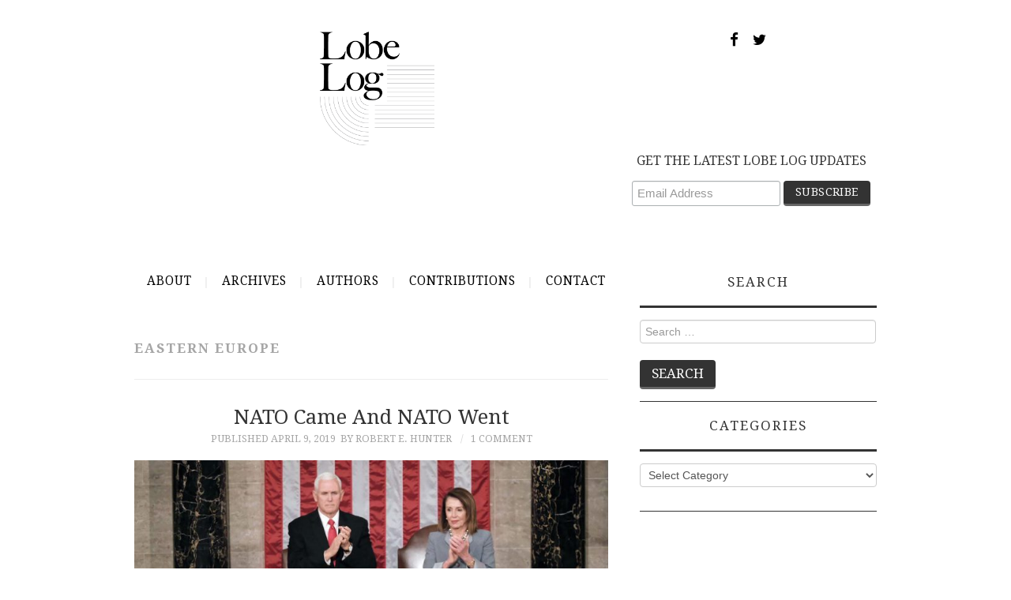

--- FILE ---
content_type: text/html; charset=UTF-8
request_url: https://lobelog.com/tag/eastern-europe/
body_size: 12938
content:
<!DOCTYPE html>
<html lang="en-US">
<head>
	<title>Eastern Europe &#8211; LobeLog</title>

	<meta charset="UTF-8">
	<meta name="viewport" content="width=device-width, initial-scale=1.0">
	<meta name="twitter:card" content="summary">
	<meta name="twitter:image" content="https://lobelog.com/wp-content/uploads/lobelog-jim-lobe-logo.png">

	<link rel="profile" href="http://gmpg.org/xfn/11">
	<link rel="pingback" href="https://lobelog.com/xmlrpc.php">
	


    <link href="https://maxcdn.bootstrapcdn.com/font-awesome/4.7.0/css/font-awesome.min.css" rel="stylesheet" integrity="sha384-wvfXpqpZZVQGK6TAh5PVlGOfQNHSoD2xbE+QkPxCAFlNEevoEH3Sl0sibVcOQVnN" crossorigin="anonymous">
    
	<title>Eastern Europe &#8211; LobeLog</title>
<meta name='robots' content='max-image-preview:large' />
	<style>img:is([sizes="auto" i], [sizes^="auto," i]) { contain-intrinsic-size: 3000px 1500px }</style>
	<link rel='dns-prefetch' href='//fonts.googleapis.com' />
<link rel="alternate" type="application/rss+xml" title="LobeLog &raquo; Feed" href="https://lobelog.com/feed/" />
<link rel="alternate" type="application/rss+xml" title="LobeLog &raquo; Comments Feed" href="https://lobelog.com/comments/feed/" />
<link rel="alternate" type="application/rss+xml" title="LobeLog &raquo; Eastern Europe Tag Feed" href="https://lobelog.com/tag/eastern-europe/feed/" />
<script type="text/javascript">
/* <![CDATA[ */
window._wpemojiSettings = {"baseUrl":"https:\/\/s.w.org\/images\/core\/emoji\/16.0.1\/72x72\/","ext":".png","svgUrl":"https:\/\/s.w.org\/images\/core\/emoji\/16.0.1\/svg\/","svgExt":".svg","source":{"concatemoji":"https:\/\/lobelog.com\/wp-includes\/js\/wp-emoji-release.min.js?ver=6.8.3"}};
/*! This file is auto-generated */
!function(s,n){var o,i,e;function c(e){try{var t={supportTests:e,timestamp:(new Date).valueOf()};sessionStorage.setItem(o,JSON.stringify(t))}catch(e){}}function p(e,t,n){e.clearRect(0,0,e.canvas.width,e.canvas.height),e.fillText(t,0,0);var t=new Uint32Array(e.getImageData(0,0,e.canvas.width,e.canvas.height).data),a=(e.clearRect(0,0,e.canvas.width,e.canvas.height),e.fillText(n,0,0),new Uint32Array(e.getImageData(0,0,e.canvas.width,e.canvas.height).data));return t.every(function(e,t){return e===a[t]})}function u(e,t){e.clearRect(0,0,e.canvas.width,e.canvas.height),e.fillText(t,0,0);for(var n=e.getImageData(16,16,1,1),a=0;a<n.data.length;a++)if(0!==n.data[a])return!1;return!0}function f(e,t,n,a){switch(t){case"flag":return n(e,"\ud83c\udff3\ufe0f\u200d\u26a7\ufe0f","\ud83c\udff3\ufe0f\u200b\u26a7\ufe0f")?!1:!n(e,"\ud83c\udde8\ud83c\uddf6","\ud83c\udde8\u200b\ud83c\uddf6")&&!n(e,"\ud83c\udff4\udb40\udc67\udb40\udc62\udb40\udc65\udb40\udc6e\udb40\udc67\udb40\udc7f","\ud83c\udff4\u200b\udb40\udc67\u200b\udb40\udc62\u200b\udb40\udc65\u200b\udb40\udc6e\u200b\udb40\udc67\u200b\udb40\udc7f");case"emoji":return!a(e,"\ud83e\udedf")}return!1}function g(e,t,n,a){var r="undefined"!=typeof WorkerGlobalScope&&self instanceof WorkerGlobalScope?new OffscreenCanvas(300,150):s.createElement("canvas"),o=r.getContext("2d",{willReadFrequently:!0}),i=(o.textBaseline="top",o.font="600 32px Arial",{});return e.forEach(function(e){i[e]=t(o,e,n,a)}),i}function t(e){var t=s.createElement("script");t.src=e,t.defer=!0,s.head.appendChild(t)}"undefined"!=typeof Promise&&(o="wpEmojiSettingsSupports",i=["flag","emoji"],n.supports={everything:!0,everythingExceptFlag:!0},e=new Promise(function(e){s.addEventListener("DOMContentLoaded",e,{once:!0})}),new Promise(function(t){var n=function(){try{var e=JSON.parse(sessionStorage.getItem(o));if("object"==typeof e&&"number"==typeof e.timestamp&&(new Date).valueOf()<e.timestamp+604800&&"object"==typeof e.supportTests)return e.supportTests}catch(e){}return null}();if(!n){if("undefined"!=typeof Worker&&"undefined"!=typeof OffscreenCanvas&&"undefined"!=typeof URL&&URL.createObjectURL&&"undefined"!=typeof Blob)try{var e="postMessage("+g.toString()+"("+[JSON.stringify(i),f.toString(),p.toString(),u.toString()].join(",")+"));",a=new Blob([e],{type:"text/javascript"}),r=new Worker(URL.createObjectURL(a),{name:"wpTestEmojiSupports"});return void(r.onmessage=function(e){c(n=e.data),r.terminate(),t(n)})}catch(e){}c(n=g(i,f,p,u))}t(n)}).then(function(e){for(var t in e)n.supports[t]=e[t],n.supports.everything=n.supports.everything&&n.supports[t],"flag"!==t&&(n.supports.everythingExceptFlag=n.supports.everythingExceptFlag&&n.supports[t]);n.supports.everythingExceptFlag=n.supports.everythingExceptFlag&&!n.supports.flag,n.DOMReady=!1,n.readyCallback=function(){n.DOMReady=!0}}).then(function(){return e}).then(function(){var e;n.supports.everything||(n.readyCallback(),(e=n.source||{}).concatemoji?t(e.concatemoji):e.wpemoji&&e.twemoji&&(t(e.twemoji),t(e.wpemoji)))}))}((window,document),window._wpemojiSettings);
/* ]]> */
</script>
<style id='wp-emoji-styles-inline-css' type='text/css'>

	img.wp-smiley, img.emoji {
		display: inline !important;
		border: none !important;
		box-shadow: none !important;
		height: 1em !important;
		width: 1em !important;
		margin: 0 0.07em !important;
		vertical-align: -0.1em !important;
		background: none !important;
		padding: 0 !important;
	}
</style>
<link rel='stylesheet' id='wp-block-library-css' href='https://lobelog.com/wp-includes/css/dist/block-library/style.min.css?ver=6.8.3' type='text/css' media='all' />
<style id='classic-theme-styles-inline-css' type='text/css'>
/*! This file is auto-generated */
.wp-block-button__link{color:#fff;background-color:#32373c;border-radius:9999px;box-shadow:none;text-decoration:none;padding:calc(.667em + 2px) calc(1.333em + 2px);font-size:1.125em}.wp-block-file__button{background:#32373c;color:#fff;text-decoration:none}
</style>
<style id='global-styles-inline-css' type='text/css'>
:root{--wp--preset--aspect-ratio--square: 1;--wp--preset--aspect-ratio--4-3: 4/3;--wp--preset--aspect-ratio--3-4: 3/4;--wp--preset--aspect-ratio--3-2: 3/2;--wp--preset--aspect-ratio--2-3: 2/3;--wp--preset--aspect-ratio--16-9: 16/9;--wp--preset--aspect-ratio--9-16: 9/16;--wp--preset--color--black: #000000;--wp--preset--color--cyan-bluish-gray: #abb8c3;--wp--preset--color--white: #ffffff;--wp--preset--color--pale-pink: #f78da7;--wp--preset--color--vivid-red: #cf2e2e;--wp--preset--color--luminous-vivid-orange: #ff6900;--wp--preset--color--luminous-vivid-amber: #fcb900;--wp--preset--color--light-green-cyan: #7bdcb5;--wp--preset--color--vivid-green-cyan: #00d084;--wp--preset--color--pale-cyan-blue: #8ed1fc;--wp--preset--color--vivid-cyan-blue: #0693e3;--wp--preset--color--vivid-purple: #9b51e0;--wp--preset--gradient--vivid-cyan-blue-to-vivid-purple: linear-gradient(135deg,rgba(6,147,227,1) 0%,rgb(155,81,224) 100%);--wp--preset--gradient--light-green-cyan-to-vivid-green-cyan: linear-gradient(135deg,rgb(122,220,180) 0%,rgb(0,208,130) 100%);--wp--preset--gradient--luminous-vivid-amber-to-luminous-vivid-orange: linear-gradient(135deg,rgba(252,185,0,1) 0%,rgba(255,105,0,1) 100%);--wp--preset--gradient--luminous-vivid-orange-to-vivid-red: linear-gradient(135deg,rgba(255,105,0,1) 0%,rgb(207,46,46) 100%);--wp--preset--gradient--very-light-gray-to-cyan-bluish-gray: linear-gradient(135deg,rgb(238,238,238) 0%,rgb(169,184,195) 100%);--wp--preset--gradient--cool-to-warm-spectrum: linear-gradient(135deg,rgb(74,234,220) 0%,rgb(151,120,209) 20%,rgb(207,42,186) 40%,rgb(238,44,130) 60%,rgb(251,105,98) 80%,rgb(254,248,76) 100%);--wp--preset--gradient--blush-light-purple: linear-gradient(135deg,rgb(255,206,236) 0%,rgb(152,150,240) 100%);--wp--preset--gradient--blush-bordeaux: linear-gradient(135deg,rgb(254,205,165) 0%,rgb(254,45,45) 50%,rgb(107,0,62) 100%);--wp--preset--gradient--luminous-dusk: linear-gradient(135deg,rgb(255,203,112) 0%,rgb(199,81,192) 50%,rgb(65,88,208) 100%);--wp--preset--gradient--pale-ocean: linear-gradient(135deg,rgb(255,245,203) 0%,rgb(182,227,212) 50%,rgb(51,167,181) 100%);--wp--preset--gradient--electric-grass: linear-gradient(135deg,rgb(202,248,128) 0%,rgb(113,206,126) 100%);--wp--preset--gradient--midnight: linear-gradient(135deg,rgb(2,3,129) 0%,rgb(40,116,252) 100%);--wp--preset--font-size--small: 13px;--wp--preset--font-size--medium: 20px;--wp--preset--font-size--large: 36px;--wp--preset--font-size--x-large: 42px;--wp--preset--spacing--20: 0.44rem;--wp--preset--spacing--30: 0.67rem;--wp--preset--spacing--40: 1rem;--wp--preset--spacing--50: 1.5rem;--wp--preset--spacing--60: 2.25rem;--wp--preset--spacing--70: 3.38rem;--wp--preset--spacing--80: 5.06rem;--wp--preset--shadow--natural: 6px 6px 9px rgba(0, 0, 0, 0.2);--wp--preset--shadow--deep: 12px 12px 50px rgba(0, 0, 0, 0.4);--wp--preset--shadow--sharp: 6px 6px 0px rgba(0, 0, 0, 0.2);--wp--preset--shadow--outlined: 6px 6px 0px -3px rgba(255, 255, 255, 1), 6px 6px rgba(0, 0, 0, 1);--wp--preset--shadow--crisp: 6px 6px 0px rgba(0, 0, 0, 1);}:where(.is-layout-flex){gap: 0.5em;}:where(.is-layout-grid){gap: 0.5em;}body .is-layout-flex{display: flex;}.is-layout-flex{flex-wrap: wrap;align-items: center;}.is-layout-flex > :is(*, div){margin: 0;}body .is-layout-grid{display: grid;}.is-layout-grid > :is(*, div){margin: 0;}:where(.wp-block-columns.is-layout-flex){gap: 2em;}:where(.wp-block-columns.is-layout-grid){gap: 2em;}:where(.wp-block-post-template.is-layout-flex){gap: 1.25em;}:where(.wp-block-post-template.is-layout-grid){gap: 1.25em;}.has-black-color{color: var(--wp--preset--color--black) !important;}.has-cyan-bluish-gray-color{color: var(--wp--preset--color--cyan-bluish-gray) !important;}.has-white-color{color: var(--wp--preset--color--white) !important;}.has-pale-pink-color{color: var(--wp--preset--color--pale-pink) !important;}.has-vivid-red-color{color: var(--wp--preset--color--vivid-red) !important;}.has-luminous-vivid-orange-color{color: var(--wp--preset--color--luminous-vivid-orange) !important;}.has-luminous-vivid-amber-color{color: var(--wp--preset--color--luminous-vivid-amber) !important;}.has-light-green-cyan-color{color: var(--wp--preset--color--light-green-cyan) !important;}.has-vivid-green-cyan-color{color: var(--wp--preset--color--vivid-green-cyan) !important;}.has-pale-cyan-blue-color{color: var(--wp--preset--color--pale-cyan-blue) !important;}.has-vivid-cyan-blue-color{color: var(--wp--preset--color--vivid-cyan-blue) !important;}.has-vivid-purple-color{color: var(--wp--preset--color--vivid-purple) !important;}.has-black-background-color{background-color: var(--wp--preset--color--black) !important;}.has-cyan-bluish-gray-background-color{background-color: var(--wp--preset--color--cyan-bluish-gray) !important;}.has-white-background-color{background-color: var(--wp--preset--color--white) !important;}.has-pale-pink-background-color{background-color: var(--wp--preset--color--pale-pink) !important;}.has-vivid-red-background-color{background-color: var(--wp--preset--color--vivid-red) !important;}.has-luminous-vivid-orange-background-color{background-color: var(--wp--preset--color--luminous-vivid-orange) !important;}.has-luminous-vivid-amber-background-color{background-color: var(--wp--preset--color--luminous-vivid-amber) !important;}.has-light-green-cyan-background-color{background-color: var(--wp--preset--color--light-green-cyan) !important;}.has-vivid-green-cyan-background-color{background-color: var(--wp--preset--color--vivid-green-cyan) !important;}.has-pale-cyan-blue-background-color{background-color: var(--wp--preset--color--pale-cyan-blue) !important;}.has-vivid-cyan-blue-background-color{background-color: var(--wp--preset--color--vivid-cyan-blue) !important;}.has-vivid-purple-background-color{background-color: var(--wp--preset--color--vivid-purple) !important;}.has-black-border-color{border-color: var(--wp--preset--color--black) !important;}.has-cyan-bluish-gray-border-color{border-color: var(--wp--preset--color--cyan-bluish-gray) !important;}.has-white-border-color{border-color: var(--wp--preset--color--white) !important;}.has-pale-pink-border-color{border-color: var(--wp--preset--color--pale-pink) !important;}.has-vivid-red-border-color{border-color: var(--wp--preset--color--vivid-red) !important;}.has-luminous-vivid-orange-border-color{border-color: var(--wp--preset--color--luminous-vivid-orange) !important;}.has-luminous-vivid-amber-border-color{border-color: var(--wp--preset--color--luminous-vivid-amber) !important;}.has-light-green-cyan-border-color{border-color: var(--wp--preset--color--light-green-cyan) !important;}.has-vivid-green-cyan-border-color{border-color: var(--wp--preset--color--vivid-green-cyan) !important;}.has-pale-cyan-blue-border-color{border-color: var(--wp--preset--color--pale-cyan-blue) !important;}.has-vivid-cyan-blue-border-color{border-color: var(--wp--preset--color--vivid-cyan-blue) !important;}.has-vivid-purple-border-color{border-color: var(--wp--preset--color--vivid-purple) !important;}.has-vivid-cyan-blue-to-vivid-purple-gradient-background{background: var(--wp--preset--gradient--vivid-cyan-blue-to-vivid-purple) !important;}.has-light-green-cyan-to-vivid-green-cyan-gradient-background{background: var(--wp--preset--gradient--light-green-cyan-to-vivid-green-cyan) !important;}.has-luminous-vivid-amber-to-luminous-vivid-orange-gradient-background{background: var(--wp--preset--gradient--luminous-vivid-amber-to-luminous-vivid-orange) !important;}.has-luminous-vivid-orange-to-vivid-red-gradient-background{background: var(--wp--preset--gradient--luminous-vivid-orange-to-vivid-red) !important;}.has-very-light-gray-to-cyan-bluish-gray-gradient-background{background: var(--wp--preset--gradient--very-light-gray-to-cyan-bluish-gray) !important;}.has-cool-to-warm-spectrum-gradient-background{background: var(--wp--preset--gradient--cool-to-warm-spectrum) !important;}.has-blush-light-purple-gradient-background{background: var(--wp--preset--gradient--blush-light-purple) !important;}.has-blush-bordeaux-gradient-background{background: var(--wp--preset--gradient--blush-bordeaux) !important;}.has-luminous-dusk-gradient-background{background: var(--wp--preset--gradient--luminous-dusk) !important;}.has-pale-ocean-gradient-background{background: var(--wp--preset--gradient--pale-ocean) !important;}.has-electric-grass-gradient-background{background: var(--wp--preset--gradient--electric-grass) !important;}.has-midnight-gradient-background{background: var(--wp--preset--gradient--midnight) !important;}.has-small-font-size{font-size: var(--wp--preset--font-size--small) !important;}.has-medium-font-size{font-size: var(--wp--preset--font-size--medium) !important;}.has-large-font-size{font-size: var(--wp--preset--font-size--large) !important;}.has-x-large-font-size{font-size: var(--wp--preset--font-size--x-large) !important;}
:where(.wp-block-post-template.is-layout-flex){gap: 1.25em;}:where(.wp-block-post-template.is-layout-grid){gap: 1.25em;}
:where(.wp-block-columns.is-layout-flex){gap: 2em;}:where(.wp-block-columns.is-layout-grid){gap: 2em;}
:root :where(.wp-block-pullquote){font-size: 1.5em;line-height: 1.6;}
</style>
<link rel='stylesheet' id='contact-form-7-css' href='https://lobelog.com/wp-content/plugins/contact-form-7/includes/css/styles.css?ver=6.1.4' type='text/css' media='all' />
<link rel='stylesheet' id='parent-style-css' href='https://lobelog.com/wp-content/themes/fashionistas/style.css?ver=6.8.3' type='text/css' media='all' />
<link rel='stylesheet' id='child-style-css' href='https://lobelog.com/wp-content/themes/fashionistas-child/style.css?ver=1.7' type='text/css' media='all' />
<link rel='stylesheet' id='athemes-headings-fonts-css' href='//fonts.googleapis.com/css?family=Droid+Serif%3A400%2C700%2C400italic%2C700italic&#038;ver=6.8.3' type='text/css' media='all' />
<link rel='stylesheet' id='athemes-body-fonts-css' href='//fonts.googleapis.com/css?family=Droid+Serif%3A400%2C700%2C400italic%2C700italic&#038;ver=6.8.3' type='text/css' media='all' />
<link rel='stylesheet' id='athemes-symbols-css' href='https://lobelog.com/wp-content/themes/fashionistas/css/athemes-symbols.css?ver=6.8.3' type='text/css' media='all' />
<link rel='stylesheet' id='athemes-bootstrap-css' href='https://lobelog.com/wp-content/themes/fashionistas/css/bootstrap.min.css?ver=6.8.3' type='text/css' media='all' />
<link rel='stylesheet' id='athemes-style-css' href='https://lobelog.com/wp-content/themes/fashionistas-child/style.css?ver=6.8.3' type='text/css' media='all' />
<style id='athemes-style-inline-css' type='text/css'>
button, input[type="button"], input[type="reset"], input[type="submit"], #top-navigation, #top-navigation li:hover ul, #top-navigation li.sfHover ul, #main-navigation li:hover ul, #main-navigation li.sfHover ul, #main-navigation > .sf-menu > ul, .site-content [class*="navigation"] a, .widget-tab-nav li.active a, .widget-social-icons li a [class^="ico-"]:before, .site-footer { background: ; }
#main-navigation, .entry-footer, .page-header, .author-info, .site-content [class*="navigation"] a:hover, .site-content .post-navigation, .comments-title, .widget, .widget-title, ul.widget-tab-nav, .site-extra { border-color: ; }
.site-title a { color: ; }
.site-description { color: ; }
.entry-title, .entry-title a { color: ; }
body { color: ; }
h1, h2, h3, h4, h5, h6, button, input[type="button"], input[type="reset"], input[type="submit"], .site-title, .site-description, .sf-menu li a, .nav-open, .nav-close, .entry-meta, .author-info .author-links a, .site-content [class*="navigation"] a, .site-content .post-navigation span, .comment-list li.comment .comment-author .fn, .comment-list li.comment .comment-metadata a, .comment-list li.comment .reply a, #commentform label, .widget-tab-nav li a, .widget-entry-content span, .widget-entry-summary span, #widget-tab-tags, .site-footer { font-family: Droid Serif; }
body { font-family: Droid Serif; }

</style>
<script type="text/javascript" src="https://lobelog.com/wp-includes/js/jquery/jquery.min.js?ver=3.7.1" id="jquery-core-js"></script>
<script type="text/javascript" src="https://lobelog.com/wp-includes/js/jquery/jquery-migrate.min.js?ver=3.4.1" id="jquery-migrate-js"></script>
<script type="text/javascript" src="https://lobelog.com/wp-content/themes/fashionistas/js/bootstrap.min.js?ver=6.8.3" id="athemes-bootstrap-js-js"></script>
<script type="text/javascript" src="https://lobelog.com/wp-content/themes/fashionistas/js/hoverIntent.js?ver=6.8.3" id="athemes-superfish-hoverIntent-js"></script>
<script type="text/javascript" src="https://lobelog.com/wp-content/themes/fashionistas/js/superfish.js?ver=6.8.3" id="athemes-superfish-js"></script>
<script type="text/javascript" src="https://lobelog.com/wp-content/themes/fashionistas/js/settings.js?ver=6.8.3" id="athemes-settings-js"></script>
<link rel="https://api.w.org/" href="https://lobelog.com/wp-json/" /><link rel="alternate" title="JSON" type="application/json" href="https://lobelog.com/wp-json/wp/v2/tags/10085" /><link rel="EditURI" type="application/rsd+xml" title="RSD" href="https://lobelog.com/xmlrpc.php?rsd" />
<!--[if lt IE 9]>
<script src="https://lobelog.com/wp-content/themes/fashionistas/js/html5shiv.js"></script>
<![endif]-->
	
	
<meta name="google-site-verification" content="G8SIcM2Q9h0qSp4ty1d1T95lDfGCv-ObwZWAa6MZFAM" />
<!-- Google Analytics -->
<script>
(function(i,s,o,g,r,a,m){i['GoogleAnalyticsObject']=r;i[r]=i[r]||function(){
(i[r].q=i[r].q||[]).push(arguments)},i[r].l=1*new Date();a=s.createElement(o),
m=s.getElementsByTagName(o)[0];a.async=1;a.src=g;m.parentNode.insertBefore(a,m)
})(window,document,'script','//www.google-analytics.com/analytics.js','ga');

ga('create', 'UA-1914717-1', 'auto');
ga('send', 'pageview');
</script>
<!-- End Google Analytics -->

<script id="mcjs">!function(c,h,i,m,p){m=c.createElement(h),p=c.getElementsByTagName(h)[0],m.async=1,m.src=i,p.parentNode.insertBefore(m,p)}(document,"script","https://chimpstatic.com/mcjs-connected/js/users/b96b858f59320d8fdbeacfacd/f5fdbac9324b8e8f3426732c9.js");</script>
</head>

<body class="archive tag tag-eastern-europe tag-10085 wp-theme-fashionistas wp-child-theme-fashionistas-child group-blog">

	<!--<nav id="top-navigation" class="main-navigation" role="navigation">-->
	<!--	<div class="clearfix container">-->
	<!--		<div class="sf-menu"><ul>
<li ><a href="https://lobelog.com/">Home</a></li><li class="page_item page-item-29641"><a href="https://lobelog.com/contact/">Contact</a></li>
<li class="page_item page-item-46913"><a href="https://lobelog.com/contributions/">Contributions</a></li>
<li class="page_item page-item-43892"><a href="https://lobelog.com/test-schedule/">Test Schedule</a></li>
<li class="page_item page-item-2"><a href="https://lobelog.com/about/">About</a></li>
<li class="page_item page-item-343"><a href="https://lobelog.com/archives/">Archives</a></li>
<li class="page_item page-item-345"><a href="https://lobelog.com/authors/">Authors</a></li>
<li class="page_item page-item-23368"><a href="https://lobelog.com/comments-policy/">Comments Policy</a></li>
</ul></div>
-->
	<!--	</div>-->
	<!--</nav>-->

	<header id="masthead" class="clearfix container site-header" role="banner">
		<div class="site-branding">
							<a href="https://lobelog.com/" title="LobeLog"><img src="https://lobelog.com/wp-content/uploads/lobelog-jim-lobe-logo.png" alt="LobeLog" /></a>
				<p class="social-icon-container">
				    <a href="https://www.facebook.com/LobeLog" target="_blank" class="social-icons"><i class="fa fa-facebook fa-lg" aria-hidden="true"></i></a>
				    <a href="https://twitter.com/lobelog" target="_blank" class="social-icons"><i class="fa fa-twitter fa-lg" aria-hidden="true"></i></a>
				</p>
				<aside id="blog_subscription-4" class="widget jetpack_subscription_widget">
                	





<!-- Begin MailChimp Signup Form -->
<link href="//cdn-images.mailchimp.com/embedcode/horizontal-slim-10_7.css" rel="stylesheet" type="text/css">
<style type="text/css">
    #mc_embed_signup{background:#fff; clear:left; font:14px Helvetica,Arial,sans-serif; width:100%;}
    /* Add your own MailChimp form style overrides in your site stylesheet or in this style block.
       We recommend moving this block and the preceding CSS link to the HEAD of your HTML file. */

#mc_embed_signup label {
    font-weight: normal;
}

#mc_embed_signup {
    font-family: Droid Serif !important;
}



#mc_embed_signup input.email {
    font-family: "Open Sans","Helvetica Neue",Arial,Helvetica,Verdana,sans-serif;
    font-size: 15px;
    border: 1px solid #ABB0B2;
    -webkit-border-radius: 3px;
    -moz-border-radius: 3px;
    border-radius: 3px;
    color: #343434;
    background-color: #fff;
    box-sizing: border-box;
    height: 32px;
    padding: 0px 0.4em;
    display: inline-block;
    margin: 0;
    width: 59%;
    vertical-align: top;
}

#mc_embed_signup .button {
    padding: 4px 15px;
    color: #fff;
    font-size: 1.2em;
    font-weight: 300;
    line-height: 26px;
    text-transform: uppercase;
    background: #333;
    border: solid #666;
    border-width: 0 0 3px;    
    font-size: 1em;
    line-height: 1.4;
    margin-bottom: 0.7em;
    border-radius: 4px;
}


.sf-menu li {
	margin: 0;
	float: none;
}

#main-navigation ul li a {
	padding: 0 !important;
	padding-left: 1rem !important;
	padding-right: 1rem !important;
}

</style>
<div id="mc_embed_signup">
<form action="https://iranhumanrights.us18.list-manage.com/subscribe/post?u=b96b858f59320d8fdbeacfacd&amp;id=0becb7d3ed" method="post" id="mc-embedded-subscribe-form" name="mc-embedded-subscribe-form" class="validate" target="_blank" novalidate>
    <div id="mc_embed_signup_scroll">
    <label for="mce-EMAIL">GET THE LATEST LOBE LOG UPDATES</label>
    <input type="email" value="" name="EMAIL" class="email" id="mce-EMAIL" placeholder="Email Address" required>
    <!-- real people should not fill this in and expect good things - do not remove this or risk form bot signups-->
    <div style="position: absolute; left: -5000px;" aria-hidden="true"><input type="text" name="b_b96b858f59320d8fdbeacfacd_0becb7d3ed" tabindex="-1" value=""></div>
    <div class="clear"><input type="submit" value="Subscribe" name="subscribe" id="mc-embedded-subscribe" class="button"></div>
    </div>
</form>
</div>

<!--End mc_embed_signup-->





<!--                     <form action="#" method="post" accept-charset="utf-8" id="subscribe-blog-blog_subscription-4">
                		<div id="subscribe-text">
                			<p style="float: left;">GET THE LATEST LOBE LOG UPDATES</p>
                		</div>					
                		<span id="subscribe-email" class="header-subscribe-email">
                			<label id="jetpack-subscribe-label" for="subscribe-field-blog_subscription-4">Email Address</label>
                			<input type="email" name="email" required="required" class="required" value="" id="subscribe-field-blog_subscription-4" placeholder="Email Address" />
                		</span>
                		<span id="subscribe-submit">
                			<input type="hidden" name="action" value="subscribe" />
                			<input type="hidden" name="source" value="http://dev.lobelog.com/" />
                			<input type="hidden" name="sub-type" value="widget" />
                			<input type="hidden" name="redirect_fragment" value="blog_subscription-4" />
                			<input type="hidden" id="_wpnonce" name="_wpnonce" value="ed7a1618dd" />
                			<input type="submit" id="header-subscribe-button" value="Subscribe" name="jetpack_subscriptions_widget" />
                		</span>
                	</form> -->
                </aside>

					<!-- .site-branding --></div>

				        <!-- #top-navigation -->
        <p>&nbsp;</p>
        <nav id="main-navigation" class="container main-navigation" role="navigation">
            <a href="#main-navigation" class="nav-open">Menu</a>
            <a href="#" class="nav-close">Close</a>
            <!--<div class="sf-menu"><ul>
<li ><a href="https://lobelog.com/">Home</a></li><li class="page_item page-item-29641"><a href="https://lobelog.com/contact/">Contact</a></li>
<li class="page_item page-item-46913"><a href="https://lobelog.com/contributions/">Contributions</a></li>
<li class="page_item page-item-43892"><a href="https://lobelog.com/test-schedule/">Test Schedule</a></li>
<li class="page_item page-item-2"><a href="https://lobelog.com/about/">About</a></li>
<li class="page_item page-item-343"><a href="https://lobelog.com/archives/">Archives</a></li>
<li class="page_item page-item-345"><a href="https://lobelog.com/authors/">Authors</a></li>
<li class="page_item page-item-23368"><a href="https://lobelog.com/comments-policy/">Comments Policy</a></li>
</ul></div>
-->
            <div class="sf-menu">
                <ul>
                    <li class="page_item page-item-2">
                        <a href="/about/">About</a>
                    </li>
                    <li class="page_item page-item-343">
                        <a href="/archives/">Archives</a>
                    </li>
                    <li class="page_item page-item-345">
                        <a href="/authors/">Authors</a>
                    </li>
                    <li class="page_item page-item-345">
                        <a href="/contributions/">Contributions</a>
                    </li>



                    <!--<li class="page_item page-item-23368">-->
                    <!--    <a href="http://lobelog.com/comments-policy/">Comments Policy</a>-->
                    <!--</li>-->
                    <li class="page_item page-item-29641">
                        <a href="/contact/">Contact</a>
                    </li>
                </ul>
            </div>
    <!-- #main-navigation --></nav>	
	<!-- #masthead --></header>

	<div id="main" class="site-main">
		<div class="clearfix container">
	<section id="primary" class="content-area">
		<div id="content" class="site-content" role="main">

		
			<header class="page-header">
				<h1 class="page-title">
					Eastern Europe				</h1>
							</header><!-- .page-header -->

						
				
<article id="post-48261" class="clearfix post-48261 post type-post status-publish format-standard has-post-thumbnail hentry category-eu tag-donald-trump tag-eastern-europe tag-eu tag-europe tag-jens-stoltenberg tag-military-spending tag-nato tag-robert-hunter tag-russia tag-ukraine">
	<header class="entry-header">
		<h2 class="entry-title"><a href="https://lobelog.com/nato-came-and-nato-went/" rel="bookmark">NATO Came and NATO Went</a></h2>



				<div class="entry-meta">
			<span class="posted-on">Published <a href="https://lobelog.com/nato-came-and-nato-went/" rel="bookmark"><time class="entry-date published updated" datetime="2019-04-09T07:46:43-04:00">April 9, 2019</time></a></span><span class="byline"><span class="author vcard"><a class="url fn n" href="https://lobelog.com/author/robert-e-hunter/">by Robert E. Hunter</a></span></span>
						<span class="comments-link"> <a href="https://lobelog.com/nato-came-and-nato-went/#comments">1 Comment</a></span>
					<!-- .entry-meta --></div>
			<!-- .entry-header --></header>

			<div class="entry-thumbnail">
			<a href="https://lobelog.com/nato-came-and-nato-went/" title="NATO Came and NATO Went" >
				<img width="640" height="363" src="https://lobelog.com/wp-content/uploads/20190403_190403-sg-congress-speech3_rdax_775x440.jpg" class="attachment-large size-large wp-post-image" alt="" decoding="async" fetchpriority="high" srcset="https://lobelog.com/wp-content/uploads/20190403_190403-sg-congress-speech3_rdax_775x440.jpg 775w, https://lobelog.com/wp-content/uploads/20190403_190403-sg-congress-speech3_rdax_775x440-300x170.jpg 300w, https://lobelog.com/wp-content/uploads/20190403_190403-sg-congress-speech3_rdax_775x440-768x436.jpg 768w" sizes="(max-width: 640px) 100vw, 640px" />			</a>
		</div>
		

			<div class="entry-summary">
			<p>by Robert E. Hunter Lasts week’s NATO mini-ministerial in Washington was designed to inject new lifeblood into the alliance, demonstrate solidarity, and send a message to President Donald Trump. Even though NATO didn’t hold a summit meeting on the occasion&hellip; <a href="https://lobelog.com/nato-came-and-nato-went/" class="more-link">Continue Reading <span class="meta-nav">&rarr;</span></a></p>
		<!-- .entry-summary --></div>
	
	<footer class="entry-meta entry-footer">
								<span class="cat-links">
				<i class="ico-folder"></i> <a href="https://lobelog.com/category/eu/" rel="category tag">EU</a>			</span>
			
						<span class="tags-links">
				<i class="ico-tags"></i> <a href="https://lobelog.com/tag/donald-trump/" rel="tag">Donald Trump</a>, <a href="https://lobelog.com/tag/eastern-europe/" rel="tag">Eastern Europe</a>, <a href="https://lobelog.com/tag/eu/" rel="tag">EU</a>, <a href="https://lobelog.com/tag/europe/" rel="tag">Europe</a>, <a href="https://lobelog.com/tag/jens-stoltenberg/" rel="tag">Jens Stoltenberg</a>, <a href="https://lobelog.com/tag/military-spending/" rel="tag">military spending</a>, <a href="https://lobelog.com/tag/nato/" rel="tag">NATO</a>, <a href="https://lobelog.com/tag/robert-hunter/" rel="tag">Robert Hunter</a>, <a href="https://lobelog.com/tag/russia/" rel="tag">Russia</a>, <a href="https://lobelog.com/tag/ukraine/" rel="tag">Ukraine</a>			</span>
						<!-- .entry-meta --></footer>
<!-- #post-48261--></article>
			
				
<article id="post-42252" class="clearfix post-42252 post type-post status-publish format-standard has-post-thumbnail hentry category-analysis category-eu tag-andrej-babis tag-barack-obama tag-bill-clinton tag-czech-republic tag-donald-trump tag-eastern-europe tag-european-union tag-hungary tag-john-feffer tag-lech-walesa tag-liberalism tag-poland tag-populism tag-slovakia tag-stanislaw-tyminski tag-viktor-orban">
	<header class="entry-header">
		<h2 class="entry-title"><a href="https://lobelog.com/welcome-to-the-birthplace-of-trumpism/" rel="bookmark">Welcome to the Birthplace of Trumpism</a></h2>



				<div class="entry-meta">
			<span class="posted-on">Published <a href="https://lobelog.com/welcome-to-the-birthplace-of-trumpism/" rel="bookmark"><time class="entry-date published updated" datetime="2017-12-06T14:55:55-05:00">December 6, 2017</time></a></span><span class="byline"><span class="author vcard"><a class="url fn n" href="https://lobelog.com/author/john-feffer/">by John Feffer</a></span></span>
					<!-- .entry-meta --></div>
			<!-- .entry-header --></header>

			<div class="entry-thumbnail">
			<a href="https://lobelog.com/welcome-to-the-birthplace-of-trumpism/" title="Welcome to the Birthplace of Trumpism" >
				<img width="640" height="360" src="https://lobelog.com/wp-content/uploads/fIqktkpTURBXy8xOWYxZDAwZmZiNGI0YWE3ZDViNDg0NWJlYTIwMDExOC5qcGeSlQMAR80PAM0IcJMFzQMgzQHC.jpeg" class="attachment-large size-large wp-post-image" alt="" decoding="async" srcset="https://lobelog.com/wp-content/uploads/fIqktkpTURBXy8xOWYxZDAwZmZiNGI0YWE3ZDViNDg0NWJlYTIwMDExOC5qcGeSlQMAR80PAM0IcJMFzQMgzQHC.jpeg 800w, https://lobelog.com/wp-content/uploads/fIqktkpTURBXy8xOWYxZDAwZmZiNGI0YWE3ZDViNDg0NWJlYTIwMDExOC5qcGeSlQMAR80PAM0IcJMFzQMgzQHC-300x169.jpeg 300w, https://lobelog.com/wp-content/uploads/fIqktkpTURBXy8xOWYxZDAwZmZiNGI0YWE3ZDViNDg0NWJlYTIwMDExOC5qcGeSlQMAR80PAM0IcJMFzQMgzQHC-768x432.jpeg 768w" sizes="(max-width: 640px) 100vw, 640px" />			</a>
		</div>
		

			<div class="entry-summary">
			<p>by John Feffer He was a rich businessman, an outspoken outsider with a love of conspiracy theories. And he was a populist running for president. In 1990, when Donald Trump was still beyond the furthest outskirts of American politics, Stanislaw&hellip; <a href="https://lobelog.com/welcome-to-the-birthplace-of-trumpism/" class="more-link">Continue Reading <span class="meta-nav">&rarr;</span></a></p>
		<!-- .entry-summary --></div>
	
	<footer class="entry-meta entry-footer">
								<span class="cat-links">
				<i class="ico-folder"></i> <a href="https://lobelog.com/category/analysis/" rel="category tag">Analysis</a>, <a href="https://lobelog.com/category/eu/" rel="category tag">EU</a>			</span>
			
						<span class="tags-links">
				<i class="ico-tags"></i> <a href="https://lobelog.com/tag/andrej-babis/" rel="tag">Andrej Babis</a>, <a href="https://lobelog.com/tag/barack-obama/" rel="tag">Barack Obama</a>, <a href="https://lobelog.com/tag/bill-clinton/" rel="tag">bill clinton</a>, <a href="https://lobelog.com/tag/czech-republic/" rel="tag">Czech Republic</a>, <a href="https://lobelog.com/tag/donald-trump/" rel="tag">Donald Trump</a>, <a href="https://lobelog.com/tag/eastern-europe/" rel="tag">Eastern Europe</a>, <a href="https://lobelog.com/tag/european-union/" rel="tag">European Union</a>, <a href="https://lobelog.com/tag/hungary/" rel="tag">hungary</a>, <a href="https://lobelog.com/tag/john-feffer/" rel="tag">John Feffer</a>, <a href="https://lobelog.com/tag/lech-walesa/" rel="tag">Lech Walesa</a>, <a href="https://lobelog.com/tag/liberalism/" rel="tag">liberalism</a>, <a href="https://lobelog.com/tag/poland/" rel="tag">Poland</a>, <a href="https://lobelog.com/tag/populism/" rel="tag">populism</a>, <a href="https://lobelog.com/tag/slovakia/" rel="tag">Slovakia</a>, <a href="https://lobelog.com/tag/stanislaw-tyminski/" rel="tag">Stanislaw Tyminski</a>, <a href="https://lobelog.com/tag/viktor-orban/" rel="tag">viktor orban</a>			</span>
						<!-- .entry-meta --></footer>
<!-- #post-42252--></article>
			
				
<article id="post-35690" class="clearfix post-35690 post type-post status-publish format-standard has-post-thumbnail hentry category-analysis category-eu category-turkey tag-afghanistan tag-baltics tag-bulgaria tag-donald-trump tag-eastern-europe tag-eu tag-finland tag-hungary tag-islamic-state tag-jacek-rostowski tag-john-feffer tag-nato tag-poland tag-russia tag-slovakia tag-sweden tag-taliban tag-terrorism tag-turkey tag-viktor-orban tag-vladimir-putin">
	<header class="entry-header">
		<h2 class="entry-title"><a href="https://lobelog.com/natos-expiration-date/" rel="bookmark">NATO&#8217;s Expiration Date</a></h2>



				<div class="entry-meta">
			<span class="posted-on">Published <a href="https://lobelog.com/natos-expiration-date/" rel="bookmark"><time class="entry-date published updated" datetime="2016-09-08T14:25:21-04:00">September 8, 2016</time></a></span><span class="byline"><span class="author vcard"><a class="url fn n" href="https://lobelog.com/author/john-feffer/">by John Feffer</a></span></span>
						<span class="comments-link"> <a href="https://lobelog.com/natos-expiration-date/#comments">2 Comments</a></span>
					<!-- .entry-meta --></div>
			<!-- .entry-header --></header>

			<div class="entry-thumbnail">
			<a href="https://lobelog.com/natos-expiration-date/" title="NATO&#8217;s Expiration Date" >
				<img width="640" height="426" src="https://lobelog.com/wp-content/uploads/18404879112_5f189d2a16_z.jpg" class="attachment-large size-large wp-post-image" alt="" decoding="async" srcset="https://lobelog.com/wp-content/uploads/18404879112_5f189d2a16_z.jpg 640w, https://lobelog.com/wp-content/uploads/18404879112_5f189d2a16_z-300x200.jpg 300w" sizes="(max-width: 640px) 100vw, 640px" />			</a>
		</div>
		

			<div class="entry-summary">
			<p>by John Feffer If the number of eager applicants on a waiting list determines the strength of a club, then the North Atlantic Treaty Organization (NATO) is in fine fettle. At its most recent gathering in July, NATO welcomed its&hellip; <a href="https://lobelog.com/natos-expiration-date/" class="more-link">Continue Reading <span class="meta-nav">&rarr;</span></a></p>
		<!-- .entry-summary --></div>
	
	<footer class="entry-meta entry-footer">
								<span class="cat-links">
				<i class="ico-folder"></i> <a href="https://lobelog.com/category/analysis/" rel="category tag">Analysis</a>, <a href="https://lobelog.com/category/eu/" rel="category tag">EU</a>, <a href="https://lobelog.com/category/turkey/" rel="category tag">Turkey</a>			</span>
			
						<span class="tags-links">
				<i class="ico-tags"></i> <a href="https://lobelog.com/tag/afghanistan/" rel="tag">Afghanistan</a>, <a href="https://lobelog.com/tag/baltics/" rel="tag">Baltics</a>, <a href="https://lobelog.com/tag/bulgaria/" rel="tag">Bulgaria</a>, <a href="https://lobelog.com/tag/donald-trump/" rel="tag">Donald Trump</a>, <a href="https://lobelog.com/tag/eastern-europe/" rel="tag">Eastern Europe</a>, <a href="https://lobelog.com/tag/eu/" rel="tag">EU</a>, <a href="https://lobelog.com/tag/finland/" rel="tag">Finland</a>, <a href="https://lobelog.com/tag/hungary/" rel="tag">hungary</a>, <a href="https://lobelog.com/tag/islamic-state/" rel="tag">Islamic State</a>, <a href="https://lobelog.com/tag/jacek-rostowski/" rel="tag">Jacek Rostowski</a>, <a href="https://lobelog.com/tag/john-feffer/" rel="tag">John Feffer</a>, <a href="https://lobelog.com/tag/nato/" rel="tag">NATO</a>, <a href="https://lobelog.com/tag/poland/" rel="tag">Poland</a>, <a href="https://lobelog.com/tag/russia/" rel="tag">Russia</a>, <a href="https://lobelog.com/tag/slovakia/" rel="tag">Slovakia</a>, <a href="https://lobelog.com/tag/sweden/" rel="tag">Sweden</a>, <a href="https://lobelog.com/tag/taliban/" rel="tag">Taliban</a>, <a href="https://lobelog.com/tag/terrorism/" rel="tag">terrorism</a>, <a href="https://lobelog.com/tag/turkey/" rel="tag">Turkey</a>, <a href="https://lobelog.com/tag/viktor-orban/" rel="tag">viktor orban</a>, <a href="https://lobelog.com/tag/vladimir-putin/" rel="tag">Vladimir Putin</a>			</span>
						<!-- .entry-meta --></footer>
<!-- #post-35690--></article>
			
				
<article id="post-34166" class="clearfix post-34166 post type-post status-publish format-standard has-post-thumbnail hentry category-us-foreign-policy tag-abdul-haq tag-afghanistan tag-china tag-eastern-europe tag-eu tag-europe tag-gwot tag-imf tag-iraq tag-iraq-war tag-islamic-world tag-john-mearsheimer tag-neoliberalism tag-noam-chomsky tag-pakistan tag-peace-movement tag-richard-clarke tag-taliban tag-terrorism tag-turkey tag-william-polk">
	<header class="entry-header">
		<h2 class="entry-title"><a href="https://lobelog.com/american-power-under-challenge/" rel="bookmark">American Power Under Challenge</a></h2>



				<div class="entry-meta">
			<span class="posted-on">Published <a href="https://lobelog.com/american-power-under-challenge/" rel="bookmark"><time class="entry-date published updated" datetime="2016-05-11T12:34:51-04:00">May 11, 2016</time></a></span><span class="byline"><span class="author vcard"><a class="url fn n" href="https://lobelog.com/author/guest/">by Guest Contributor</a></span></span>
					<!-- .entry-meta --></div>
			<!-- .entry-header --></header>

			<div class="entry-thumbnail">
			<a href="https://lobelog.com/american-power-under-challenge/" title="American Power Under Challenge" >
				<img width="640" height="426" src="https://lobelog.com/wp-content/uploads/5598990059_ec3930a684_z.jpg" class="attachment-large size-large wp-post-image" alt="" decoding="async" loading="lazy" srcset="https://lobelog.com/wp-content/uploads/5598990059_ec3930a684_z.jpg 640w, https://lobelog.com/wp-content/uploads/5598990059_ec3930a684_z-300x200.jpg 300w" sizes="auto, (max-width: 640px) 100vw, 640px" />			</a>
		</div>
		

			<div class="entry-summary">
			<p>by Noam Chomsky  [This piece, the first of two parts, is excerpted from Noam Chomsky’s new book, Who Rules the World? (Metropolitan Books).  Part 2 can read here.] When we ask “Who rules the world?” we commonly adopt the standard&hellip; <a href="https://lobelog.com/american-power-under-challenge/" class="more-link">Continue Reading <span class="meta-nav">&rarr;</span></a></p>
		<!-- .entry-summary --></div>
	
	<footer class="entry-meta entry-footer">
								<span class="cat-links">
				<i class="ico-folder"></i> <a href="https://lobelog.com/category/us-foreign-policy/" rel="category tag">US Foreign Policy</a>			</span>
			
						<span class="tags-links">
				<i class="ico-tags"></i> <a href="https://lobelog.com/tag/abdul-haq/" rel="tag">Abdul Haq</a>, <a href="https://lobelog.com/tag/afghanistan/" rel="tag">Afghanistan</a>, <a href="https://lobelog.com/tag/china/" rel="tag">China</a>, <a href="https://lobelog.com/tag/eastern-europe/" rel="tag">Eastern Europe</a>, <a href="https://lobelog.com/tag/eu/" rel="tag">EU</a>, <a href="https://lobelog.com/tag/europe/" rel="tag">Europe</a>, <a href="https://lobelog.com/tag/gwot/" rel="tag">GWOT</a>, <a href="https://lobelog.com/tag/imf/" rel="tag">IMF</a>, <a href="https://lobelog.com/tag/iraq/" rel="tag">iraq</a>, <a href="https://lobelog.com/tag/iraq-war/" rel="tag">Iraq War</a>, <a href="https://lobelog.com/tag/islamic-world/" rel="tag">Islamic world</a>, <a href="https://lobelog.com/tag/john-mearsheimer/" rel="tag">John Mearsheimer</a>, <a href="https://lobelog.com/tag/neoliberalism/" rel="tag">neoliberalism</a>, <a href="https://lobelog.com/tag/noam-chomsky/" rel="tag">Noam Chomsky</a>, <a href="https://lobelog.com/tag/pakistan/" rel="tag">Pakistan</a>, <a href="https://lobelog.com/tag/peace-movement/" rel="tag">peace movement</a>, <a href="https://lobelog.com/tag/richard-clarke/" rel="tag">Richard Clarke</a>, <a href="https://lobelog.com/tag/taliban/" rel="tag">Taliban</a>, <a href="https://lobelog.com/tag/terrorism/" rel="tag">terrorism</a>, <a href="https://lobelog.com/tag/turkey/" rel="tag">Turkey</a>, <a href="https://lobelog.com/tag/william-polk/" rel="tag">William Polk</a>			</span>
						<!-- .entry-meta --></footer>
<!-- #post-34166--></article>
			
				
<article id="post-33747" class="clearfix post-33747 post type-post status-publish format-standard has-post-thumbnail hentry category-analysis category-eu category-ukraine tag-association-agreement tag-donbass tag-dutch tag-eastern-europe tag-eu tag-european-union tag-geert-wilders tag-john-feffer tag-minsk-agreement tag-nato tag-netherlands tag-panama-gate tag-petro-poroshenko tag-philip-breedlove tag-referendum tag-russia tag-ukraine tag-vladimir-putin tag-volodymyr-groysman tag-yulia-tymoshenko">
	<header class="entry-header">
		<h2 class="entry-title"><a href="https://lobelog.com/europe-and-ukraine-much-depends-on-the-dutch/" rel="bookmark">Europe and Ukraine: Much Depends on the Dutch</a></h2>



				<div class="entry-meta">
			<span class="posted-on">Published <a href="https://lobelog.com/europe-and-ukraine-much-depends-on-the-dutch/" rel="bookmark"><time class="entry-date published updated" datetime="2016-04-07T12:06:28-04:00">April 7, 2016</time></a></span><span class="byline"><span class="author vcard"><a class="url fn n" href="https://lobelog.com/author/john-feffer/">by John Feffer</a></span></span>
						<span class="comments-link"> <a href="https://lobelog.com/europe-and-ukraine-much-depends-on-the-dutch/#comments">1 Comment</a></span>
					<!-- .entry-meta --></div>
			<!-- .entry-header --></header>

			<div class="entry-thumbnail">
			<a href="https://lobelog.com/europe-and-ukraine-much-depends-on-the-dutch/" title="Europe and Ukraine: Much Depends on the Dutch" >
				<img width="640" height="424" src="https://lobelog.com/wp-content/uploads/Euromaidan_Kyiv_01-12-2013_35-1024x679.jpeg" class="attachment-large size-large wp-post-image" alt="" decoding="async" loading="lazy" srcset="https://lobelog.com/wp-content/uploads/Euromaidan_Kyiv_01-12-2013_35-1024x679.jpeg 1024w, https://lobelog.com/wp-content/uploads/Euromaidan_Kyiv_01-12-2013_35-300x199.jpeg 300w, https://lobelog.com/wp-content/uploads/Euromaidan_Kyiv_01-12-2013_35.jpeg 1500w" sizes="auto, (max-width: 640px) 100vw, 640px" />			</a>
		</div>
		

			<div class="entry-summary">
			<p>by John Feffer The future of Europe is being decided this week in the Netherlands. Perhaps you thought that the European Union’s fate would be voted up or down in June, when the United Kingdom holds its referendum on continued&hellip; <a href="https://lobelog.com/europe-and-ukraine-much-depends-on-the-dutch/" class="more-link">Continue Reading <span class="meta-nav">&rarr;</span></a></p>
		<!-- .entry-summary --></div>
	
	<footer class="entry-meta entry-footer">
								<span class="cat-links">
				<i class="ico-folder"></i> <a href="https://lobelog.com/category/analysis/" rel="category tag">Analysis</a>, <a href="https://lobelog.com/category/eu/" rel="category tag">EU</a>, <a href="https://lobelog.com/category/ukraine/" rel="category tag">Ukraine</a>			</span>
			
						<span class="tags-links">
				<i class="ico-tags"></i> <a href="https://lobelog.com/tag/association-agreement/" rel="tag">Association agreement</a>, <a href="https://lobelog.com/tag/donbass/" rel="tag">Donbass</a>, <a href="https://lobelog.com/tag/dutch/" rel="tag">Dutch</a>, <a href="https://lobelog.com/tag/eastern-europe/" rel="tag">Eastern Europe</a>, <a href="https://lobelog.com/tag/eu/" rel="tag">EU</a>, <a href="https://lobelog.com/tag/european-union/" rel="tag">European Union</a>, <a href="https://lobelog.com/tag/geert-wilders/" rel="tag">Geert Wilders</a>, <a href="https://lobelog.com/tag/john-feffer/" rel="tag">John Feffer</a>, <a href="https://lobelog.com/tag/minsk-agreement/" rel="tag">Minsk agreement</a>, <a href="https://lobelog.com/tag/nato/" rel="tag">NATO</a>, <a href="https://lobelog.com/tag/netherlands/" rel="tag">Netherlands</a>, <a href="https://lobelog.com/tag/panama-gate/" rel="tag">Panama-Gate</a>, <a href="https://lobelog.com/tag/petro-poroshenko/" rel="tag">Petro Poroshenko</a>, <a href="https://lobelog.com/tag/philip-breedlove/" rel="tag">Philip Breedlove</a>, <a href="https://lobelog.com/tag/referendum/" rel="tag">referendum</a>, <a href="https://lobelog.com/tag/russia/" rel="tag">Russia</a>, <a href="https://lobelog.com/tag/ukraine/" rel="tag">Ukraine</a>, <a href="https://lobelog.com/tag/vladimir-putin/" rel="tag">Vladimir Putin</a>, <a href="https://lobelog.com/tag/volodymyr-groysman/" rel="tag">Volodymyr Groysman</a>, <a href="https://lobelog.com/tag/yulia-tymoshenko/" rel="tag">Yulia Tymoshenko</a>			</span>
						<!-- .entry-meta --></footer>
<!-- #post-33747--></article>
			
				<nav role="navigation" id="nav-below" class="paging-navigation">
		<h1 class="screen-reader-text">Post navigation</h1>

	
				<div class="nav-previous"><a href="https://lobelog.com/tag/eastern-europe/page/2/" ><span class="meta-nav">&larr;</span> Older Articles</a></div>
		
		
	
	</nav><!-- #nav-below -->
	
		
		</div><!-- #content -->
	</section><!-- #primary -->

<div id="widget-area-2" class="site-sidebar widget-area" role="complementary">
	<aside id="search-3" class="widget widget_search"><h3 class="widget-title">Search</h3><form role="search" method="get" class="search-form" action="https://lobelog.com/">
	<label>
		<span class="screen-reader-text">Search for:</span>
		<input type="search" class="search-field" placeholder="Search &hellip;" value="" name="s" title="Search for:">
	</label>
	<input type="submit" class="search-submit" value="Search">
</form>
</aside><aside id="categories-2" class="widget widget_categories"><h3 class="widget-title">Categories</h3><form action="https://lobelog.com" method="get"><label class="screen-reader-text" for="cat">Categories</label><select  name='cat' id='cat' class='postform'>
	<option value='-1'>Select Category</option>
	<option class="level-0" value="135">Afghanistan</option>
	<option class="level-0" value="4692">Africa</option>
	<option class="level-0" value="14792">Algeria</option>
	<option class="level-0" value="13347">Analyses</option>
	<option class="level-0" value="8235">Analysis</option>
	<option class="level-0" value="13948">Armenia</option>
	<option class="level-0" value="9671">Azerbaijan</option>
	<option class="level-0" value="729">Bahrain</option>
	<option class="level-0" value="14260">Canada</option>
	<option class="level-0" value="9889">Central Asia</option>
	<option class="level-0" value="256">China</option>
	<option class="level-0" value="13348">Commentaries</option>
	<option class="level-0" value="13168">Connecting the Dots</option>
	<option class="level-0" value="15247">Counterterrorism</option>
	<option class="level-0" value="5966">Drones</option>
	<option class="level-0" value="9089">Economy</option>
	<option class="level-0" value="1347">Egypt</option>
	<option class="level-0" value="9027">Energy Markets</option>
	<option class="level-0" value="961">EU</option>
	<option class="level-0" value="13167">Features</option>
	<option class="level-0" value="3007">France</option>
	<option class="level-0" value="3248">GCC</option>
	<option class="level-0" value="14436">Georgia</option>
	<option class="level-0" value="10128">Homeland Security</option>
	<option class="level-0" value="8778">Human Rights</option>
	<option class="level-0" value="503">India</option>
	<option class="level-0" value="13349">Investigations</option>
	<option class="level-0" value="6">Iran</option>
	<option class="level-0" value="5399">Iraq</option>
	<option class="level-0" value="14382">Islam</option>
	<option class="level-0" value="5">Israel</option>
	<option class="level-0" value="2629">Israel Palestine</option>
	<option class="level-0" value="9572">Japan</option>
	<option class="level-0" value="9571">Japan</option>
	<option class="level-0" value="10098">Jordan</option>
	<option class="level-0" value="10510">Latin America</option>
	<option class="level-0" value="241">Lebanon</option>
	<option class="level-0" value="2165">Libya</option>
	<option class="level-0" value="4682">Mali</option>
	<option class="level-0" value="1">Message</option>
	<option class="level-0" value="14112">Mexico</option>
	<option class="level-0" value="10517">Michael LaSusa</option>
	<option class="level-0" value="10512">military</option>
	<option class="level-0" value="8054">News</option>
	<option class="level-0" value="10022">Nigeria</option>
	<option class="level-0" value="456">North Korea</option>
	<option class="level-0" value="1383">Oman</option>
	<option class="level-0" value="931">Pakistan</option>
	<option class="level-0" value="6406">Political Islam</option>
	<option class="level-0" value="2544">Qatar</option>
	<option class="level-0" value="255">Russia</option>
	<option class="level-0" value="243">Sanctions</option>
	<option class="level-0" value="590">Saudi Arabia</option>
	<option class="level-0" value="14781">Somalia</option>
	<option class="level-0" value="14658">Sudan</option>
	<option class="level-0" value="912">Syria</option>
	<option class="level-0" value="10811">Tunisia</option>
	<option class="level-0" value="181">Turkey</option>
	<option class="level-0" value="14601">UAE</option>
	<option class="level-0" value="4127">UK</option>
	<option class="level-0" value="6954">Ukraine</option>
	<option class="level-0" value="247">UN</option>
	<option class="level-0" value="2427">US Domestic Policy</option>
	<option class="level-0" value="2289">US Foreign Policy</option>
	<option class="level-0" value="5335">Yemen</option>
</select>
</form><script type="text/javascript">
/* <![CDATA[ */

(function() {
	var dropdown = document.getElementById( "cat" );
	function onCatChange() {
		if ( dropdown.options[ dropdown.selectedIndex ].value > 0 ) {
			dropdown.parentNode.submit();
		}
	}
	dropdown.onchange = onCatChange;
})();

/* ]]> */
</script>
</aside><!-- #widget-area-2 --></div>		</div>
	<!-- #main --></div>

	

<div id="extra" class="container site-extra extra-three">
	<div class="clearfix pad">
			<div id="widget-area-3" class="widget-area" role="complementary">
			<div id="text-11" class="widget widget_text"><h3 class="widget-title">Comments Policy</h3>			<div class="textwidget"><p>We value your opinion and encourage you to comment on our postings. To ensure a safe environment we will not publish comments that involve ad hominem attacks, racist, sexist or otherwise discriminatory language, or anything that is written solely for the purpose of slandering a person or subject.</p>
<p>Excessively long comments may not be published due to their length. All comments are moderated. LobeLog does not publish comments with links.</p>
<p>Thanks for reading and we look forward to hearing from you!</p>
</div>
		</div>		<!-- #widget-area-3 --></div>
	
			<div id="widget-area-4" class="widget-area" role="complementary">
			<div id="text-8" class="widget widget_text"><h3 class="widget-title"> Disclaimer</h3>			<div class="textwidget"><p style="color:#000">Any views and opinions expressed on this site are the personal views of the author and do not represent the views of Jim Lobe or the Institute for Policy Studies.</p>
</div>
		</div>		<!-- #widget-area-4 --></div>
	
			<div id="widget-area-5" class="widget-area" role="complementary">
			<div id="text-13" class="widget widget_text">			<div class="textwidget"><a href="https://www.facebook.com/LobeLog" target="_blank"><i class="ico-facebook"></i></a>
&nbsp;
<a href="http://www.twitter.com/lobelog" target="_blank"><i class="ico-twitter"></i></a></div>
		</div>		<!-- #widget-area-5 --></div>
	
		</div>
<!-- #extra --></div>
	<footer id="colophon" class="site-footer" role="contentinfo">
		<div class="clearfix container">
				<div class="site-info">
		&copy; 2026 LobeLog. All rights reserved.	</div><!-- .site-info -->

	<div class="site-credit">
		<a href="https://athemes.com/theme/fashionista" rel="nofollow">Fashionista</a> by aThemes	</div><!-- .site-credit -->
			</div>
	<!-- #colophon --></footer>

<script type="speculationrules">
{"prefetch":[{"source":"document","where":{"and":[{"href_matches":"\/*"},{"not":{"href_matches":["\/wp-*.php","\/wp-admin\/*","\/wp-content\/uploads\/*","\/wp-content\/*","\/wp-content\/plugins\/*","\/wp-content\/themes\/fashionistas-child\/*","\/wp-content\/themes\/fashionistas\/*","\/*\\?(.+)"]}},{"not":{"selector_matches":"a[rel~=\"nofollow\"]"}},{"not":{"selector_matches":".no-prefetch, .no-prefetch a"}}]},"eagerness":"conservative"}]}
</script>
<script type="text/javascript" src="https://lobelog.com/wp-includes/js/dist/hooks.min.js?ver=4d63a3d491d11ffd8ac6" id="wp-hooks-js"></script>
<script type="text/javascript" src="https://lobelog.com/wp-includes/js/dist/i18n.min.js?ver=5e580eb46a90c2b997e6" id="wp-i18n-js"></script>
<script type="text/javascript" id="wp-i18n-js-after">
/* <![CDATA[ */
wp.i18n.setLocaleData( { 'text direction\u0004ltr': [ 'ltr' ] } );
/* ]]> */
</script>
<script type="text/javascript" src="https://lobelog.com/wp-content/plugins/contact-form-7/includes/swv/js/index.js?ver=6.1.4" id="swv-js"></script>
<script type="text/javascript" id="contact-form-7-js-before">
/* <![CDATA[ */
var wpcf7 = {
    "api": {
        "root": "https:\/\/lobelog.com\/wp-json\/",
        "namespace": "contact-form-7\/v1"
    },
    "cached": 1
};
/* ]]> */
</script>
<script type="text/javascript" src="https://lobelog.com/wp-content/plugins/contact-form-7/includes/js/index.js?ver=6.1.4" id="contact-form-7-js"></script>

</body>
</html>